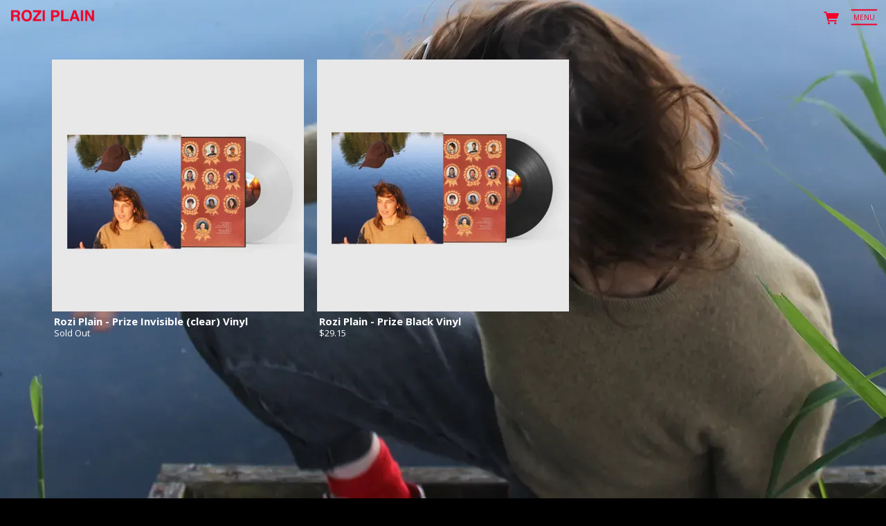

--- FILE ---
content_type: text/html;charset=utf-8
request_url: https://www.musicglue.com/roziplain
body_size: 25067
content:
<!doctype html>
<html prefix="og: http://ogp.me/ns#">
  <head>
    <link rel="preconnect" href="https://musicglue-images-prod.global.ssl.fastly.net" />
    <link rel="preconnect" href="https://musicglue-wwwassets.global.ssl.fastly.net" />
    <link rel="dns-prefetch" href="https://musicglue-images-prod.global.ssl.fastly.net" />
    <link rel="dns-prefetch" href="https://musicglue-wwwassets.global.ssl.fastly.net" />
    <link rel="preload" href="https://musicglue-themes.global.ssl.fastly.net/stylesheets/4ad074d8-dc14-4d35-8fe6-1c21c79046e1/46/07c94c6d-258f-4cb7-bc76-31794b0f4810/torrent.css?v=1" as="style" />
    
    <link rel="preload" href="https://musicglue-production-profile-components.global.ssl.fastly.net/brkwtr/vendor/e7/d1/f9/a1/ed/1a/d7/fb/f0/77.js?v=1" as="script" crossorigin="anonymous" />
    <link rel="preload" href="https://musicglue-production-profile-components.global.ssl.fastly.net/brkwtr/locale.en/9c/20/c4/f4/b5/41/f8/28/f3/ca.js?v=1" as="script" crossorigin="anonymous" />
    <link rel="preload" href="https://musicglue-production-profile-components.global.ssl.fastly.net/brkwtr/app/02/25/b3/82/76/82/f4/b3/da/9e.js?v=1" as="script" crossorigin="anonymous" />
    


    <meta charset="utf-8" />
    <meta http-equiv="x-ua-compatible" content="ie=edge">
    <meta name="viewport" content="width=device-width, initial-scale=1" />

    <title>PRIZE - ALBUM PREORDER - ROZI PLAIN</title>

    

    
    

    <link rel="icon" type="image/png" href="https://musicglue-images-prod.global.ssl.fastly.net/roziplain/profile/images/g.png?u=aHR0cHM6Ly9tdXNpY2dsdWV3d3dhc3NldHMuczMuYW1hem9uYXdzLmNvbS9nLnBuZw%3D%3D&amp;height=16&amp;width=16&amp;v=2" sizes="16x16">
    <link rel="icon" type="image/png" href="https://musicglue-images-prod.global.ssl.fastly.net/roziplain/profile/images/g.png?u=aHR0cHM6Ly9tdXNpY2dsdWV3d3dhc3NldHMuczMuYW1hem9uYXdzLmNvbS9nLnBuZw%3D%3D&amp;height=32&amp;width=32&amp;v=2" sizes="32x32">
    <link rel="apple-touch-icon" sizes="180x180" href="https://musicglue-images-prod.global.ssl.fastly.net/roziplain/profile/images/g.png?u=aHR0cHM6Ly9tdXNpY2dsdWV3d3dhc3NldHMuczMuYW1hem9uYXdzLmNvbS9nLnBuZw%3D%3D&amp;height=180&amp;width=180&amp;bg=%23ffffff&amp;v=2">

    <link rel="stylesheet" type="text/css" href="https://musicglue-themes.global.ssl.fastly.net/stylesheets/4ad074d8-dc14-4d35-8fe6-1c21c79046e1/46/07c94c6d-258f-4cb7-bc76-31794b0f4810/torrent.css?v=1" id="themeStyleSheet">

    <script>
      window.BASE_URL = 'https://www.musicglue.com/roziplain';
      window.GRAPH_URL = '/roziplain/__graph';
      window.PREVIEW_ORIGIN = '';
      window.PROFILE_ID = '3af3a1b0-aed3-0136-a19e-72036ed83f1c';
      
      window.PROFILE_PATH = '/roziplain';
      window.PROFILE_URL = 'https://www.musicglue.com/roziplain';
      window.SHRINKRAY_URL = 'https://musicglue-images-prod.global.ssl.fastly.net/resize';
      window.COUNTRY = 'us';
    </script>

    

    

    
      
      
        <meta property="og:title" content="ROZI PLAIN - PRIZE - ALBUM PREORDER" />
      
    
      
      
        <meta property="og:description" content="ROZI PLAIN - PRIZE - ALBUM PREORDER" />
      
    
      
      
        <meta name="description" content="ROZI PLAIN - PRIZE - ALBUM PREORDER" />
      
    
      
      
        
        <script type="application/ld+json">
          {"@context":"https://schema.org","@type":"ItemList","itemListElement":[{"@type":"ListItem","position":1,"url":"https://www.musicglue.com/roziplain/products/rozi-plain-prize-invisible-clear-vinyl"},{"@type":"ListItem","position":2,"url":"https://www.musicglue.com/roziplain/products/rozi-plain-prize-black-vinyl"}]}
        </script>
        
      
    
      
      
        <meta property="og:site_name" content="ROZI PLAIN" />
      
    
      
      
        <meta property="og:type" content="website" />
      
    
      
      
        <meta property="og:url" content="https://www.musicglue.com/roziplain/" />
      
    
  </head>

  <body
      data-page-categories="All"
      data-page-layout="default"
      data-page-path="/"
      data-page-tags="prize"
      data-page-type="products"
  >
    <div id="root">
      <div class="mg-layout">
        <div class="wrapper">
          
            


<span id="MenuTrigger" class="MenuTrigger_normal"><span id="MenuTrigger-trigger"></span></span>
<header class="Header Header_normal " data-scroll data-scroll-trigger="MenuTrigger-trigger" data-scroll-outclass="Header_scrolled">
  <section class="Banner">
    <div class="Banner-content">
      <div class="NavSection">
        <div role="main" class="FullMenu">
          <nav class="Menu">
            
    <a
    href="/roziplain/"
    target="_self"
    title="PRIZE - ALBUM PREORDER"
    class="Link MenuLink MenuLink_active InternalLink"
    
  >
    PRIZE - ALBUM PREORDER
  </a>

    <a
    href="/roziplain/shop"
    target="_self"
    title="SHOP"
    class="Link MenuLink MenuLink_inactive InternalLink"
    
  >
    SHOP
  </a>

    <a
    href="http://roziplain.co.uk/"
    target="_blank"
    title="BACK TO WEBSITE"
    class="Link MenuLink MenuLink_inactive ExternalLink"
    rel="nofollow"
  >
    BACK TO WEBSITE
  </a>


          </nav>
        </div>
        <a class="Burger" data-action="toggleClass" data-toggle-class-target=".wrapper" data-toggle-class-value="PopMenu_open">
          <div class="bits">
            <span class="top"></span>
            <span class="meat"></span>
            <span class="bottom"></span>
          </div>
          <div class="text">
            Menu
          </div>
        </a>
        
          <div class="BannerSocials">
            
  <div class="Card SocialAccountsWidget">
  
  <div class="Card-content">
    
    <ul class="SocialAccounts" itemscope itemtype="http://schema.org/Organization">
      <link itemprop="url" href="/roziplain/">
      
        <li class="SocialAccount">
          <a itemprop="sameAs" href="https://twitter.com/ROZIPLAIN" target="_blank" rel="noopener nofollow" class="SocialAccount-link SocialAccount-Twitter"></a>
        </li>
      
        <li class="SocialAccount">
          <a itemprop="sameAs" href="https://open.spotify.com/artist/2plHc7V92yXf40BD8lQl2x" target="_blank" rel="noopener nofollow" class="SocialAccount-link SocialAccount-Spotify"></a>
        </li>
      
        <li class="SocialAccount">
          <a itemprop="sameAs" href="https://facebook.com/roziplain" target="_blank" rel="noopener nofollow" class="SocialAccount-link SocialAccount-Facebook"></a>
        </li>
      
        <li class="SocialAccount">
          <a itemprop="sameAs" href="https://music.apple.com/gb/artist/rozi-plain/336592553" target="_blank" rel="noopener nofollow" class="SocialAccount-link SocialAccount-Apple Music"></a>
        </li>
      
        <li class="SocialAccount">
          <a itemprop="sameAs" href="https://instagram.com/roziplain" target="_blank" rel="noopener nofollow" class="SocialAccount-link SocialAccount-Instagram"></a>
        </li>
      
    </ul>
  
  </div>
</div>



            
              <div class="Card MailingListButton">
  
  <div class="Card-content">
    
  <a href="#" class="MailingListButton-button" data-action="toggleClass" data-toggle-class-target="#MailingList-modal" data-toggle-class-value="MailingList_expanded">
    <span class="icon-mail"></span>
    <span class="MailingListButton-text">
      Sign Up
    </span>
  </a>

  </div>
</div>


            
          </div>
        
      </div>
      <a class="Banner-logo" href="/roziplain/" title="ROZI PLAIN">
        
          <img src="https://musicglue-images-prod.global.ssl.fastly.net/roziplain/profile/images/roziplainlogo2a-red.png?u=aHR0cHM6Ly9kMTgwcWJkYTZvN2U0ay5jbG91ZGZyb250Lm5ldC9iYS9hZS85My8yOC83MC9lZC80NS9mNy84OS8xZC9lZi8wYS8xYi81OS9iMi85YS9yb3ppcGxhaW5sb2dvMmEtcmVkLnBuZw%3D%3D&amp;height=100&amp;mode=contain&amp;v=2" height="100">
        
        <h1 class="SiteTitle">ROZI PLAIN</h1>
      </a>
      <div class="ShoppingSection">
        

        
        
        
        <div class="HeaderBarBasket">
          <span data-component="ReservationExpiry" class="Component " data-props="e30="></span>
            <a class="HeaderBarBasket-link" data-action="toggleClass,dispatch" data-toggle-class-target=".wrapper" data-toggle-class-value="PopBasket_open" data-dispatch="deferredPartial|popbasket|enable">
            <span class="HeaderBarBasket-link-icon"></span>
            <span data-component="BasketCount" class="Component HeaderBarBasket-count" data-props="e30="></span>
          </a>
        </div>
      </div>
    </div>
  </section>
</header>





          

          
  <main id="Main" class="Main content">
    <div class="MainWrapper">
      <div class="MainContent">
        
          



<div class="Card ProductCatalogue ProductCatalogue_grid">
  
  <div class="Card-content">
    
  
  
  


  
    <div class="ProductDisplay">
      
        

<a
  class="Product_Merch Block CompactProduct CompactProduct_Merch ProductBlock ProductLink_SoldOut"
  href="/roziplain/products/rozi-plain-prize-invisible-clear-vinyl"
  data-product-owner="roziplain"
  data-product-tags="prize"
>
  <div class="Block-image">
    
       <img
         alt=""
        sizes="(min-width: 900px) 25vw, 50vw"
        srcset="https://musicglue-images-prod.global.ssl.fastly.net/roziplain/product/rozi-plain-prize-invisible-clear-vinyl?u=aHR0cHM6Ly9tdXNpY2dsdWUtdXNlci1hcHAtcC01LXAuczMuYW1hem9uYXdzLmNvbS9vcmlnaW5hbHMvNjZmMjMzMmYtMzM0NS00OWVlLThmYmEtODgyOWMzMzViMTYz&amp;height=300&amp;width=300&amp;v=2 300w,
                https://musicglue-images-prod.global.ssl.fastly.net/roziplain/product/rozi-plain-prize-invisible-clear-vinyl?u=aHR0cHM6Ly9tdXNpY2dsdWUtdXNlci1hcHAtcC01LXAuczMuYW1hem9uYXdzLmNvbS9vcmlnaW5hbHMvNjZmMjMzMmYtMzM0NS00OWVlLThmYmEtODgyOWMzMzViMTYz&amp;height=500&amp;width=500&amp;v=2 500w,
                https://musicglue-images-prod.global.ssl.fastly.net/roziplain/product/rozi-plain-prize-invisible-clear-vinyl?u=aHR0cHM6Ly9tdXNpY2dsdWUtdXNlci1hcHAtcC01LXAuczMuYW1hem9uYXdzLmNvbS9vcmlnaW5hbHMvNjZmMjMzMmYtMzM0NS00OWVlLThmYmEtODgyOWMzMzViMTYz&amp;height=700&amp;width=700&amp;v=2 700w,
                https://musicglue-images-prod.global.ssl.fastly.net/roziplain/product/rozi-plain-prize-invisible-clear-vinyl?u=aHR0cHM6Ly9tdXNpY2dsdWUtdXNlci1hcHAtcC01LXAuczMuYW1hem9uYXdzLmNvbS9vcmlnaW5hbHMvNjZmMjMzMmYtMzM0NS00OWVlLThmYmEtODgyOWMzMzViMTYz&amp;height=1000&amp;width=1000&amp;v=2 1000w,
                https://musicglue-images-prod.global.ssl.fastly.net/roziplain/product/rozi-plain-prize-invisible-clear-vinyl?u=aHR0cHM6Ly9tdXNpY2dsdWUtdXNlci1hcHAtcC01LXAuczMuYW1hem9uYXdzLmNvbS9vcmlnaW5hbHMvNjZmMjMzMmYtMzM0NS00OWVlLThmYmEtODgyOWMzMzViMTYz&amp;height=1200&amp;width=1200&amp;v=2 1200w"
        src="https://musicglue-images-prod.global.ssl.fastly.net/roziplain/product/rozi-plain-prize-invisible-clear-vinyl?u=aHR0cHM6Ly9tdXNpY2dsdWUtdXNlci1hcHAtcC01LXAuczMuYW1hem9uYXdzLmNvbS9vcmlnaW5hbHMvNjZmMjMzMmYtMzM0NS00OWVlLThmYmEtODgyOWMzMzViMTYz&amp;height=500&amp;width=500&amp;v=2"
        class="ProductBlock-image PrimaryImage "
      />
      
    
  </div>
  <div class="Block-content">
    <h3 class="ProductBlock-name">Rozi Plain - Prize Invisible (clear) Vinyl</h3>
    <div class="ProductBlock-info">
      
        <span class="CompactProduct-buy-price">Sold Out</span>
      
      
    </div>
  </div>
</a>


      
        

<a
  class="Product_Merch Block CompactProduct CompactProduct_Merch ProductBlock ProductLink_FixedPrice"
  href="/roziplain/products/rozi-plain-prize-black-vinyl"
  data-product-owner="roziplain"
  data-product-tags="prize"
>
  <div class="Block-image">
    
       <img
         alt=""
        sizes="(min-width: 900px) 25vw, 50vw"
        srcset="https://musicglue-images-prod.global.ssl.fastly.net/roziplain/product/rozi-plain-prize-black-vinyl?u=aHR0cHM6Ly9tdXNpY2dsdWUtdXNlci1hcHAtcC00LXAuczMuYW1hem9uYXdzLmNvbS9vcmlnaW5hbHMvNDNkMDFkOWUtYjEzZC00YzQ5LWIyZDMtYWY1Njc0ZmNlZTQz&amp;height=300&amp;width=300&amp;v=2 300w,
                https://musicglue-images-prod.global.ssl.fastly.net/roziplain/product/rozi-plain-prize-black-vinyl?u=aHR0cHM6Ly9tdXNpY2dsdWUtdXNlci1hcHAtcC00LXAuczMuYW1hem9uYXdzLmNvbS9vcmlnaW5hbHMvNDNkMDFkOWUtYjEzZC00YzQ5LWIyZDMtYWY1Njc0ZmNlZTQz&amp;height=500&amp;width=500&amp;v=2 500w,
                https://musicglue-images-prod.global.ssl.fastly.net/roziplain/product/rozi-plain-prize-black-vinyl?u=aHR0cHM6Ly9tdXNpY2dsdWUtdXNlci1hcHAtcC00LXAuczMuYW1hem9uYXdzLmNvbS9vcmlnaW5hbHMvNDNkMDFkOWUtYjEzZC00YzQ5LWIyZDMtYWY1Njc0ZmNlZTQz&amp;height=700&amp;width=700&amp;v=2 700w,
                https://musicglue-images-prod.global.ssl.fastly.net/roziplain/product/rozi-plain-prize-black-vinyl?u=aHR0cHM6Ly9tdXNpY2dsdWUtdXNlci1hcHAtcC00LXAuczMuYW1hem9uYXdzLmNvbS9vcmlnaW5hbHMvNDNkMDFkOWUtYjEzZC00YzQ5LWIyZDMtYWY1Njc0ZmNlZTQz&amp;height=1000&amp;width=1000&amp;v=2 1000w,
                https://musicglue-images-prod.global.ssl.fastly.net/roziplain/product/rozi-plain-prize-black-vinyl?u=aHR0cHM6Ly9tdXNpY2dsdWUtdXNlci1hcHAtcC00LXAuczMuYW1hem9uYXdzLmNvbS9vcmlnaW5hbHMvNDNkMDFkOWUtYjEzZC00YzQ5LWIyZDMtYWY1Njc0ZmNlZTQz&amp;height=1200&amp;width=1200&amp;v=2 1200w"
        src="https://musicglue-images-prod.global.ssl.fastly.net/roziplain/product/rozi-plain-prize-black-vinyl?u=aHR0cHM6Ly9tdXNpY2dsdWUtdXNlci1hcHAtcC00LXAuczMuYW1hem9uYXdzLmNvbS9vcmlnaW5hbHMvNDNkMDFkOWUtYjEzZC00YzQ5LWIyZDMtYWY1Njc0ZmNlZTQz&amp;height=500&amp;width=500&amp;v=2"
        class="ProductBlock-image PrimaryImage "
      />
      
    
  </div>
  <div class="Block-content">
    <h3 class="ProductBlock-name">Rozi Plain - Prize Black Vinyl</h3>
    <div class="ProductBlock-info">
      
        





    <span class="Price Price_FixedPrice CompactProduct-buy-price FixedPrice">
      $29.15
    </span>
  

        <div class="CompactProduct-buy-text">
          
        </div>
      
      
    </div>
  </div>
</a>


      

      
    </div>

    
  

  </div>
</div>


        
      </div>
    </div>
  </main>



          
            
<footer>
  
  <aside class="Sidebar">
    
      
  <div class="Card SocialAccountsWidget">
  
    <div class="Card-header">
      <div class="Card-title">FIND ROZI PLAIN ON:</div>
    </div>
  
  <div class="Card-content">
    
    <ul class="SocialAccounts" itemscope itemtype="http://schema.org/Organization">
      <link itemprop="url" href="/roziplain/">
      
        <li class="SocialAccount">
          <a itemprop="sameAs" href="https://twitter.com/ROZIPLAIN" target="_blank" rel="noopener nofollow" class="SocialAccount-link SocialAccount-Twitter"></a>
        </li>
      
        <li class="SocialAccount">
          <a itemprop="sameAs" href="https://open.spotify.com/artist/2plHc7V92yXf40BD8lQl2x" target="_blank" rel="noopener nofollow" class="SocialAccount-link SocialAccount-Spotify"></a>
        </li>
      
        <li class="SocialAccount">
          <a itemprop="sameAs" href="https://facebook.com/roziplain" target="_blank" rel="noopener nofollow" class="SocialAccount-link SocialAccount-Facebook"></a>
        </li>
      
        <li class="SocialAccount">
          <a itemprop="sameAs" href="https://music.apple.com/gb/artist/rozi-plain/336592553" target="_blank" rel="noopener nofollow" class="SocialAccount-link SocialAccount-Apple Music"></a>
        </li>
      
        <li class="SocialAccount">
          <a itemprop="sameAs" href="https://instagram.com/roziplain" target="_blank" rel="noopener nofollow" class="SocialAccount-link SocialAccount-Instagram"></a>
        </li>
      
    </ul>
  
  </div>
</div>



    
  </aside>


  <div class="Footer">
    <div class="Footer-settings">
      <span data-component="ViewerCountrySelect" class="Component Footer-settings-country" data-props="e30="></span>
      <span data-component="ViewerLanguageSelect" class="Component Footer-settings-language" data-props="e30="></span>
      <span data-component="ViewerCurrencySelect" class="Component Footer-settings-currency" data-props="e30="></span>
      <br/>
      <span data-component="ChangeCookieSettings" class="Component " data-props="eyJtYW5hZ2VkQnkiOiJST1pJIFBMQUlOIn0="></span>
    </div>
    <div class="Footer-logos">
      
      <a href="https://www.musicglue.com/" target="_blank" rel="noopener" class="Footer-logo Footer-logos-mg">
        <span class="musicglue-logo"></span>
      </a>
    </div>
  </div>
</footer>


<div class="Modal" id="MailingList-modal">
  <div class="Modal-colourOverlay" data-action="removeClass" data-remove-class-target="#MailingList-modal" data-remove-class-value="MailingList_expanded"></div>
  <div class="Modal-contentWrapper">
    <a class="Modal-close" data-action="removeClass" data-remove-class-target="#MailingList-modal" data-remove-class-value="MailingList_expanded">
      <span class="icon-cross"></span>
    </a>
    <div class="Modal-content">
      <div data-context="eyJpZCI6IjI5NzAzZDQ5LTE4NmItNGE3OC1hMDJlLTQxMzk0ZGEwYTM4ZCIsInR5cGUiOiJtYWlsaW5nTGlzdCIsInByb3BzIjp7fX0=">
        <div class="EmailForm">
          <span data-component="EmailInput" class="Component EmailForm-input" data-props="[base64]"></span>

          
          <div data-component="SubmitButton" class="Component EmailForm-submit" data-props="[base64]"></div>
        </div>
        <span class="MailingList-termsAndConditions TermsAndConditions">
          
          <p>By signing up you agree to receive news and offers from ROZI PLAIN. You can unsubscribe at any time. For more details see the <a rel="nofollow" href="https://www.musicglue.com/policies" title="">privacy policy</a>.</p>

        </span>
      </div>
    </div>
  </div>
</div>

<div class="Poppers">
  

  <a class="PopMenu_close" data-action="removeClass" data-remove-class-target=".wrapper" data-remove-class-value="PopMenu_open"></a>
  <div class="PopMenu">
    <nav class="Menu">
      
    <a
    href="/roziplain/"
    target="_self"
    title="PRIZE - ALBUM PREORDER"
    class="Link MenuLink MenuLink_active InternalLink"
    
  >
    PRIZE - ALBUM PREORDER
  </a>

    <a
    href="/roziplain/shop"
    target="_self"
    title="SHOP"
    class="Link MenuLink MenuLink_inactive InternalLink"
    
  >
    SHOP
  </a>

    <a
    href="http://roziplain.co.uk/"
    target="_blank"
    title="BACK TO WEBSITE"
    class="Link MenuLink MenuLink_inactive ExternalLink"
    rel="nofollow"
  >
    BACK TO WEBSITE
  </a>


    </nav>
    
  <div class="Card SocialAccountsWidget">
  
  <div class="Card-content">
    
    <ul class="SocialAccounts" itemscope itemtype="http://schema.org/Organization">
      <link itemprop="url" href="/roziplain/">
      
        <li class="SocialAccount">
          <a itemprop="sameAs" href="https://twitter.com/ROZIPLAIN" target="_blank" rel="noopener nofollow" class="SocialAccount-link SocialAccount-Twitter"></a>
        </li>
      
        <li class="SocialAccount">
          <a itemprop="sameAs" href="https://open.spotify.com/artist/2plHc7V92yXf40BD8lQl2x" target="_blank" rel="noopener nofollow" class="SocialAccount-link SocialAccount-Spotify"></a>
        </li>
      
        <li class="SocialAccount">
          <a itemprop="sameAs" href="https://facebook.com/roziplain" target="_blank" rel="noopener nofollow" class="SocialAccount-link SocialAccount-Facebook"></a>
        </li>
      
        <li class="SocialAccount">
          <a itemprop="sameAs" href="https://music.apple.com/gb/artist/rozi-plain/336592553" target="_blank" rel="noopener nofollow" class="SocialAccount-link SocialAccount-Apple Music"></a>
        </li>
      
        <li class="SocialAccount">
          <a itemprop="sameAs" href="https://instagram.com/roziplain" target="_blank" rel="noopener nofollow" class="SocialAccount-link SocialAccount-Instagram"></a>
        </li>
      
    </ul>
  
  </div>
</div>



    
      <div class="Card MailingList">
  
  <div class="Card-content">
    
  <div data-context="eyJpZCI6ImJmZDgzM2Y1LWM3MWUtNDQ5MC04YmU3LTA1OTY4YTJhZWY5YSIsInR5cGUiOiJtYWlsaW5nTGlzdCIsInByb3BzIjp7fX0=">
    <div class="EmailForm">
      <span data-component="EmailInput" class="Component EmailForm-input" data-props="[base64]"></span>

      
      <div data-component="SubmitButton" class="Component EmailForm-submit" data-props="[base64]"></div>
    </div>
    <span class="MailingList-termsAndConditions TermsAndConditions">
      
      <p>By signing up you agree to receive news and offers from ROZI PLAIN. You can unsubscribe at any time. For more details see the <a rel="nofollow" href="https://www.musicglue.com/policies" title="">privacy policy</a>.</p>

    </span>
  </div>

  </div>
</div>


    
  </div>

  <a class="PopBasket_close" data-action="removeClass,dispatch" data-remove-class-target=".wrapper" data-remove-class-value="PopBasket_open" data-dispatch="deferredPartial|popbasket|disable"></a>
  <div class="PopBasket" data-event="custom" data-action="addClass" data-add-class-target=".wrapper" data-add-class-value="PopBasket_open" data-listen="addToBasket">
    <div class="BasketPage">
      <span data-component="DeferredPartial" class="Component " data-props="eyJpZCI6InBvcGJhc2tldCIsIm5hbWUiOiJiYXNrZXQifQ=="><div class="Spinner">
  <div class="Spinner-rect"></div>
  <div class="Spinner-rect"></div>
  <div class="Spinner-rect"></div>
</div>
</span>
    </div>
  </div>

  <span data-component="LoadingBar" class="Component " data-props="e30="></span>
</div>



          
        </div>
      </div>
    </div>
    <script>
      window.initialStore = {"platform":{"homeUrl":"https://www.musicglue.com","name":"Music Glue","policyOwner":"Music Glue","policyUrl":"https://www.musicglue.com/policies","termsUrl":"https://www.musicglue.com/terms-and-conditions"},"profile":{"uuid":"3af3a1b0-aed3-0136-a19e-72036ed83f1c","websiteMode":false,"name":"ROZI PLAIN","slug":"roziplain","supportedCurrencies":["USD"]},"viewer":{"id":"383b5f2e-3f5b-4a26-b674-ab92d3dc0d61","currency":"usd","country":{"code":"us","name":"United States","region":"Americas"},"eu":false,"language":"en","marketingCookies":true,"analyticsCookies":true},"pixelTrackingConfig":{"__typename":"PixelTrackingConfig","googleAnalytics":null,"googleTagManager":null,"facebookPixel":null,"twitterTag":null,"mgGoogleAnalyticsKey":"UA-1946445-18"},"streams":{"tracks":[],"playback":{"pending":false,"hasNext":false,"streamId":null,"playlistId":"page"}},"page":{"themePreview":null,"secret":null,"eventsQueue":[]}};
      if (window.hydrateStore) window.hydrateStore();
    </script>
    <script>
      var performance = window.performance;
      var hasPerf = performance && typeof performance.now === "function";
      var loadedStates = {
        UNREPORTED: "unreported",
        FAILED: "failed to load",
        LOADED: "loaded"
      };

      window.__resourcesLoadedState = {
        app: { state: loadedStates.UNREPORTED, timing: undefined },
        language: { state: loadedStates.UNREPORTED, timing: undefined },
        polyfill: { state: loadedStates.UNREPORTED, timing: undefined },
        preview: { state: loadedStates.UNREPORTED, timing: undefined },
        vendor: { state: loadedStates.UNREPORTED, timing: undefined },
      };

      function reportResourceFailure(resource) {
        window.__resourcesLoadedState[resource].state = loadedStates.FAILED;

        if (hasPerf) {
          window.__resourcesLoadedState[resource].timing = performance.now();
        }
      }

      function reportResourceSuccess(resource) {
        window.__resourcesLoadedState[resource].state = loadedStates.LOADED;

        if (hasPerf) {
          window.__resourcesLoadedState[resource].timing = performance.now();
        }
      }
    </script>

    
    <script
      crossorigin="anonymous"
      src="https://musicglue-production-profile-components.global.ssl.fastly.net/brkwtr/vendor/e7/d1/f9/a1/ed/1a/d7/fb/f0/77.js?v=1"
      onload="reportResourceSuccess('vendor')"
      onerror="reportResourceFailure('vendor')"
    ></script>
    <script
      crossorigin="anonymous"
      src="https://musicglue-production-profile-components.global.ssl.fastly.net/brkwtr/locale.en/9c/20/c4/f4/b5/41/f8/28/f3/ca.js?v=1"
      onload="reportResourceSuccess('language')"
      onerror="reportResourceFailure('language')"
    ></script>
    <script
      crossorigin="anonymous"
      src="https://musicglue-production-profile-components.global.ssl.fastly.net/brkwtr/app/02/25/b3/82/76/82/f4/b3/da/9e.js?v=1"
      onload="reportResourceSuccess('app')"
      onerror="reportResourceFailure('app')"
    ></script>
    
    

  <!-- Google Analytics -->
  <script>
    window.ga=window.ga||function(){(ga.q=ga.q||[]).push(arguments)};ga.l=+new Date;

    
      ga('create', 'UA-1946445-18', 'auto', 'mgTracker');
      
      ga('mgTracker.send', 'pageview');
      ga('mgTracker.require', 'ecommerce');
    

    
  </script>
  <script async src='https://www.google-analytics.com/analytics.js'></script>
  <!-- End of Google Analytics -->



  <!-- Google Tag Manager -->
  

  


  


    <!-- Fathom - beautiful, simple website analytics -->
    <script src="https://cdn.usefathom.com/script.js" data-site="DLSPGGXO" defer></script>
    <!-- / Fathom -->
  </body>
</html>
